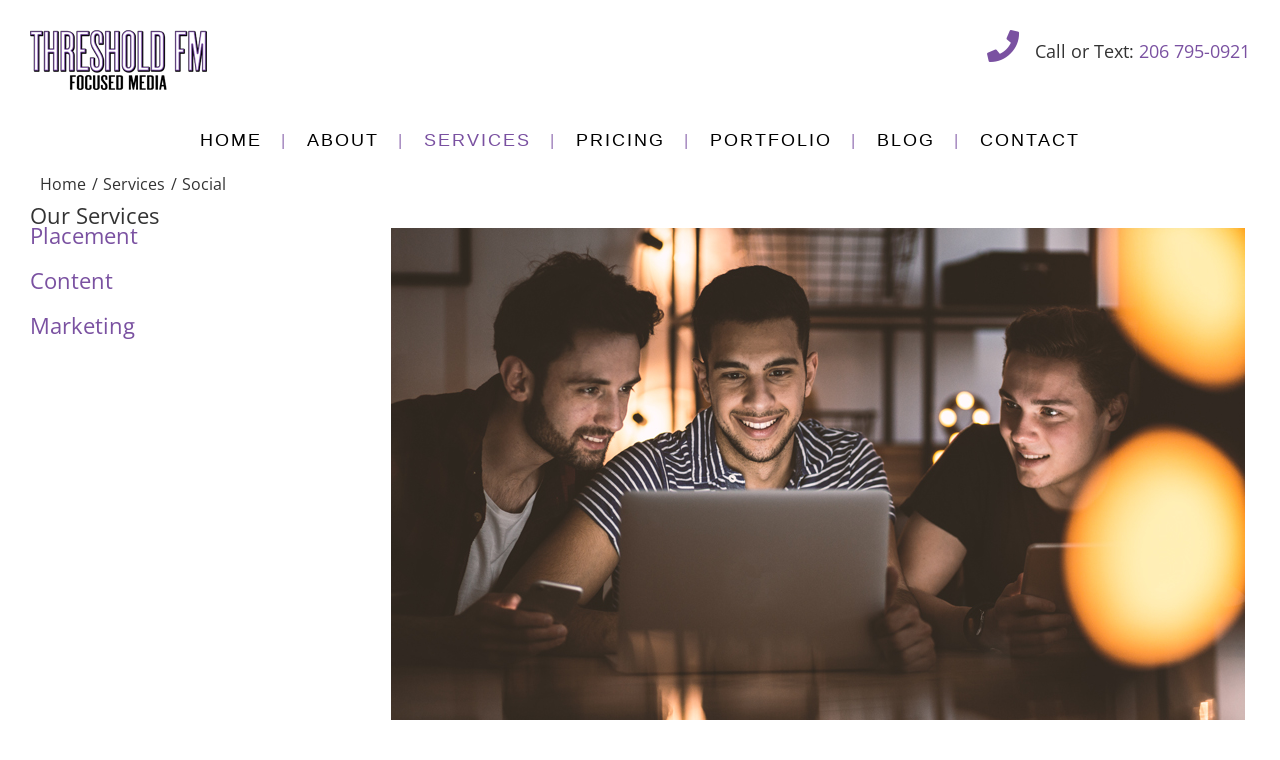

--- FILE ---
content_type: text/html; charset=UTF-8
request_url: https://thresholdfm.com/services/social/
body_size: 12268
content:
<!DOCTYPE html><html class="avada-html-layout-wide avada-html-header-position-top" lang="en-US" prefix="og: http://ogp.me/ns# fb: http://ogp.me/ns/fb#" prefix="og: https://ogp.me/ns#"><head><meta http-equiv="X-UA-Compatible" content="IE=edge" /><meta http-equiv="Content-Type" content="text/html; charset=utf-8"/><meta name="viewport" content="width=device-width, initial-scale=1" /><link media="all" href="https://thresholdfm.com/wp-content/cache/autoptimize/css/autoptimize_61c2ba34616abe0f2180ec1fb63be34a.css" rel="stylesheet"><title>Social Media Marketing Service | Threshold Focused Media</title><meta name="description" content="Effective &amp; efficient Social Media Marketing can create an incredible and immediate impact to boost your brand and build reach."/><meta name="robots" content="follow, index, max-snippet:-1, max-video-preview:-1, max-image-preview:large"/><link rel="canonical" href="https://thresholdfm.com/services/social/" /><meta property="og:locale" content="en_US" /><meta property="og:type" content="article" /><meta property="og:title" content="Social Media Marketing Service | Threshold Focused Media" /><meta property="og:description" content="Effective &amp; efficient Social Media Marketing can create an incredible and immediate impact to boost your brand and build reach." /><meta property="og:url" content="https://thresholdfm.com/services/social/" /><meta property="og:site_name" content="Threshold Focused Media" /><meta property="og:updated_time" content="2021-01-18T03:51:19-08:00" /><meta property="article:published_time" content="2018-10-02T19:58:45-07:00" /><meta property="article:modified_time" content="2021-01-18T03:51:19-08:00" /><meta name="twitter:card" content="summary_large_image" /><meta name="twitter:title" content="Social Media Marketing Service | Threshold Focused Media" /><meta name="twitter:description" content="Effective &amp; efficient Social Media Marketing can create an incredible and immediate impact to boost your brand and build reach." /><meta name="twitter:label1" content="Time to read" /><meta name="twitter:data1" content="9 minutes" /> <script type="application/ld+json" class="rank-math-schema">{"@context":"https://schema.org","@graph":[{"@type":["EntertainmentBusiness","Organization"],"@id":"https://thresholdfm.com/#organization","name":"Threshold Focused Media","url":"https://thresholdfm.com","logo":{"@type":"ImageObject","@id":"https://thresholdfm.com/#logo","url":"https://thresholdfm.com/wp-content/uploads/2024/06/threshold-logo.jpg","contentUrl":"https://thresholdfm.com/wp-content/uploads/2024/06/threshold-logo.jpg","caption":"Threshold Focused Media","inLanguage":"en-US","width":"800","height":"800"},"openingHours":["Monday,Tuesday,Wednesday,Thursday,Friday,Saturday,Sunday 09:00-17:00"],"image":{"@id":"https://thresholdfm.com/#logo"}},{"@type":"WebSite","@id":"https://thresholdfm.com/#website","url":"https://thresholdfm.com","name":"Threshold Focused Media","publisher":{"@id":"https://thresholdfm.com/#organization"},"inLanguage":"en-US"},{"@type":"WebPage","@id":"https://thresholdfm.com/services/social/#webpage","url":"https://thresholdfm.com/services/social/","name":"Social Media Marketing Service | Threshold Focused Media","datePublished":"2018-10-02T19:58:45-07:00","dateModified":"2021-01-18T03:51:19-08:00","isPartOf":{"@id":"https://thresholdfm.com/#website"},"inLanguage":"en-US"},{"@type":"Person","@id":"https://thresholdfm.com/author/tom-rose/","name":"Tom Rose","url":"https://thresholdfm.com/author/tom-rose/","image":{"@type":"ImageObject","@id":"https://secure.gravatar.com/avatar/1901723cd12cc13b95ea403c02d222fff447928e363526fe34cf365880443ea1?s=96&amp;d=mm&amp;r=g","url":"https://secure.gravatar.com/avatar/1901723cd12cc13b95ea403c02d222fff447928e363526fe34cf365880443ea1?s=96&amp;d=mm&amp;r=g","caption":"Tom Rose","inLanguage":"en-US"},"sameAs":["http://www.thresholdfm.com"],"worksFor":{"@id":"https://thresholdfm.com/#organization"}},{"@type":"Article","headline":"Social Media Marketing Service | Threshold Focused Media","keywords":"social media marketing","datePublished":"2018-10-02T19:58:45-07:00","dateModified":"2021-01-18T03:51:19-08:00","author":{"@id":"https://thresholdfm.com/author/tom-rose/","name":"Tom Rose"},"publisher":{"@id":"https://thresholdfm.com/#organization"},"description":"Effective &amp; efficient Social Media Marketing can create an incredible and immediate impact to boost your brand and build reach.","name":"Social Media Marketing Service | Threshold Focused Media","@id":"https://thresholdfm.com/services/social/#richSnippet","isPartOf":{"@id":"https://thresholdfm.com/services/social/#webpage"},"inLanguage":"en-US","mainEntityOfPage":{"@id":"https://thresholdfm.com/services/social/#webpage"}}]}</script> <link href='https://fonts.gstatic.com' crossorigin='anonymous' rel='preconnect' /><link href='https://ajax.googleapis.com' rel='preconnect' /><link href='https://fonts.googleapis.com' rel='preconnect' /><link rel="alternate" type="application/rss+xml" title="THRESHOLD FOCUSED MEDIA &raquo; Feed" href="https://thresholdfm.com/feed/" /><link rel="alternate" type="application/rss+xml" title="THRESHOLD FOCUSED MEDIA &raquo; Comments Feed" href="https://thresholdfm.com/comments/feed/" /><link rel="icon" href="https://thresholdfm.com/wp-content/uploads/2020/10/threshold-favicon.png" type="image/png" /><link rel="apple-touch-icon" sizes="180x180" href="https://thresholdfm.com/wp-content/uploads/2020/10/threshold-favicon-114x114-1.png" type="image/png"><link rel="icon" sizes="192x192" href="https://thresholdfm.com/wp-content/uploads/2020/10/threshold-favicon-57x57-1.png" type="image/png"><meta name="msapplication-TileImage" content="https://thresholdfm.com/wp-content/uploads/2020/10/threshold-favicon-72x72-1.png" type="image/png"><meta name="description" content="Social
The consumer is no longer a faceless statistic in a report: she has become an active participant in the brand-building process. Share, tag, and comment are her new mantras. Charity and commerce coagulate, as do ideas and agendas for change. Imagine a global cafe where everyone is a player, producer, director and"/><meta property="og:locale" content="en_US"/><meta property="og:type" content="article"/><meta property="og:site_name" content="THRESHOLD FOCUSED MEDIA"/><meta property="og:title" content="Social Media Marketing Service | Threshold Focused Media"/><meta property="og:description" content="Social
The consumer is no longer a faceless statistic in a report: she has become an active participant in the brand-building process. Share, tag, and comment are her new mantras. Charity and commerce coagulate, as do ideas and agendas for change. Imagine a global cafe where everyone is a player, producer, director and"/><meta property="og:url" content="https://thresholdfm.com/services/social/"/><meta property="article:modified_time" content="2021-01-18T11:51:19-08:00"/><meta property="og:image" content="https://thresholdfm.com/wp-content/uploads/2018/07/threshold-header-logo-new.png"/><meta property="og:image:width" content="177"/><meta property="og:image:height" content="60"/><meta property="og:image:type" content="image/png"/> <script type="text/javascript">window._wpemojiSettings = {"baseUrl":"https:\/\/s.w.org\/images\/core\/emoji\/16.0.1\/72x72\/","ext":".png","svgUrl":"https:\/\/s.w.org\/images\/core\/emoji\/16.0.1\/svg\/","svgExt":".svg","source":{"concatemoji":"https:\/\/thresholdfm.com\/wp-includes\/js\/wp-emoji-release.min.js?ver=6.8.3"}};
/*! This file is auto-generated */
!function(s,n){var o,i,e;function c(e){try{var t={supportTests:e,timestamp:(new Date).valueOf()};sessionStorage.setItem(o,JSON.stringify(t))}catch(e){}}function p(e,t,n){e.clearRect(0,0,e.canvas.width,e.canvas.height),e.fillText(t,0,0);var t=new Uint32Array(e.getImageData(0,0,e.canvas.width,e.canvas.height).data),a=(e.clearRect(0,0,e.canvas.width,e.canvas.height),e.fillText(n,0,0),new Uint32Array(e.getImageData(0,0,e.canvas.width,e.canvas.height).data));return t.every(function(e,t){return e===a[t]})}function u(e,t){e.clearRect(0,0,e.canvas.width,e.canvas.height),e.fillText(t,0,0);for(var n=e.getImageData(16,16,1,1),a=0;a<n.data.length;a++)if(0!==n.data[a])return!1;return!0}function f(e,t,n,a){switch(t){case"flag":return n(e,"\ud83c\udff3\ufe0f\u200d\u26a7\ufe0f","\ud83c\udff3\ufe0f\u200b\u26a7\ufe0f")?!1:!n(e,"\ud83c\udde8\ud83c\uddf6","\ud83c\udde8\u200b\ud83c\uddf6")&&!n(e,"\ud83c\udff4\udb40\udc67\udb40\udc62\udb40\udc65\udb40\udc6e\udb40\udc67\udb40\udc7f","\ud83c\udff4\u200b\udb40\udc67\u200b\udb40\udc62\u200b\udb40\udc65\u200b\udb40\udc6e\u200b\udb40\udc67\u200b\udb40\udc7f");case"emoji":return!a(e,"\ud83e\udedf")}return!1}function g(e,t,n,a){var r="undefined"!=typeof WorkerGlobalScope&&self instanceof WorkerGlobalScope?new OffscreenCanvas(300,150):s.createElement("canvas"),o=r.getContext("2d",{willReadFrequently:!0}),i=(o.textBaseline="top",o.font="600 32px Arial",{});return e.forEach(function(e){i[e]=t(o,e,n,a)}),i}function t(e){var t=s.createElement("script");t.src=e,t.defer=!0,s.head.appendChild(t)}"undefined"!=typeof Promise&&(o="wpEmojiSettingsSupports",i=["flag","emoji"],n.supports={everything:!0,everythingExceptFlag:!0},e=new Promise(function(e){s.addEventListener("DOMContentLoaded",e,{once:!0})}),new Promise(function(t){var n=function(){try{var e=JSON.parse(sessionStorage.getItem(o));if("object"==typeof e&&"number"==typeof e.timestamp&&(new Date).valueOf()<e.timestamp+604800&&"object"==typeof e.supportTests)return e.supportTests}catch(e){}return null}();if(!n){if("undefined"!=typeof Worker&&"undefined"!=typeof OffscreenCanvas&&"undefined"!=typeof URL&&URL.createObjectURL&&"undefined"!=typeof Blob)try{var e="postMessage("+g.toString()+"("+[JSON.stringify(i),f.toString(),p.toString(),u.toString()].join(",")+"));",a=new Blob([e],{type:"text/javascript"}),r=new Worker(URL.createObjectURL(a),{name:"wpTestEmojiSupports"});return void(r.onmessage=function(e){c(n=e.data),r.terminate(),t(n)})}catch(e){}c(n=g(i,f,p,u))}t(n)}).then(function(e){for(var t in e)n.supports[t]=e[t],n.supports.everything=n.supports.everything&&n.supports[t],"flag"!==t&&(n.supports.everythingExceptFlag=n.supports.everythingExceptFlag&&n.supports[t]);n.supports.everythingExceptFlag=n.supports.everythingExceptFlag&&!n.supports.flag,n.DOMReady=!1,n.readyCallback=function(){n.DOMReady=!0}}).then(function(){return e}).then(function(){var e;n.supports.everything||(n.readyCallback(),(e=n.source||{}).concatemoji?t(e.concatemoji):e.wpemoji&&e.twemoji&&(t(e.twemoji),t(e.wpemoji)))}))}((window,document),window._wpemojiSettings);</script> <link rel='stylesheet' id='fusion-dynamic-css-css' href='https://thresholdfm.com/wp-content/uploads/fusion-styles/c18665dfbb35b6127a7dc0b042174bf6.min.css?ver=3.14.2' type='text/css' media='all' /> <script type="text/javascript" src="https://thresholdfm.com/wp-includes/js/jquery/jquery.min.js?ver=3.7.1" id="jquery-core-js"></script> <link rel="https://api.w.org/" href="https://thresholdfm.com/wp-json/" /><link rel="alternate" title="JSON" type="application/json" href="https://thresholdfm.com/wp-json/wp/v2/pages/912" /><link rel="EditURI" type="application/rsd+xml" title="RSD" href="https://thresholdfm.com/xmlrpc.php?rsd" /><link rel='shortlink' href='https://thresholdfm.com/?p=912' /><link rel="alternate" title="oEmbed (JSON)" type="application/json+oembed" href="https://thresholdfm.com/wp-json/oembed/1.0/embed?url=https%3A%2F%2Fthresholdfm.com%2Fservices%2Fsocial%2F" /><link rel="alternate" title="oEmbed (XML)" type="text/xml+oembed" href="https://thresholdfm.com/wp-json/oembed/1.0/embed?url=https%3A%2F%2Fthresholdfm.com%2Fservices%2Fsocial%2F&#038;format=xml" /><meta name="generator" content="Powered by Slider Revolution 6.7.32 - responsive, Mobile-Friendly Slider Plugin for WordPress with comfortable drag and drop interface." /> <script type="text/javascript">var doc = document.documentElement;
			doc.setAttribute( 'data-useragent', navigator.userAgent );</script>  <script async src="https://www.googletagmanager.com/gtag/js?id=G-SNYD6X37DV"></script> <script>window.dataLayer = window.dataLayer || [];
  function gtag(){dataLayer.push(arguments);}
  gtag('js', new Date());

  gtag('config', 'G-SNYD6X37DV');</script> </head><body class="wp-singular page-template-default page page-id-912 page-child parent-pageid-7 wp-theme-Avada wp-child-theme-Avada-Child-Theme has-sidebar fusion-image-hovers fusion-pagination-sizing fusion-button_type-flat fusion-button_span-no fusion-button_gradient-linear avada-image-rollover-circle-yes avada-image-rollover-no fusion-body ltr fusion-sticky-header no-tablet-sticky-header no-mobile-sticky-header no-mobile-slidingbar avada-has-rev-slider-styles fusion-disable-outline fusion-sub-menu-fade mobile-logo-pos-left layout-wide-mode avada-has-boxed-modal-shadow-none layout-scroll-offset-full avada-has-zero-margin-offset-top fusion-top-header menu-text-align-center mobile-menu-design-modern fusion-show-pagination-text fusion-header-layout-v4 avada-responsive avada-footer-fx-none avada-menu-highlight-style-bar fusion-search-form-classic fusion-main-menu-search-overlay fusion-avatar-square avada-sticky-shrinkage avada-dropdown-styles avada-blog-layout-medium alternate avada-blog-archive-layout-medium alternate avada-header-shadow-no avada-menu-icon-position-left avada-has-megamenu-shadow avada-has-mainmenu-dropdown-divider avada-has-titlebar-content_only avada-has-pagination-padding avada-flyout-menu-direction-fade avada-ec-views-v1" data-awb-post-id="912"> <a class="skip-link screen-reader-text" href="#content">Skip to content</a><div id="boxed-wrapper"><div id="wrapper" class="fusion-wrapper"><div id="home" style="position:relative;top:-1px;"></div><header class="fusion-header-wrapper"><div class="fusion-header-v4 fusion-logo-alignment fusion-logo-left fusion-sticky-menu- fusion-sticky-logo-1 fusion-mobile-logo- fusion-sticky-menu-and-logo fusion-header-menu-align-center fusion-mobile-menu-design-modern"><div class="fusion-header-sticky-height"></div><div class="fusion-sticky-header-wrapper"><div class="fusion-header"><div class="fusion-row"><div class="fusion-logo" data-margin-top="" data-margin-bottom="" data-margin-left="" data-margin-right=""> <a class="fusion-logo-link"  href="https://thresholdfm.com/" > <img src="https://thresholdfm.com/wp-content/uploads/2018/07/threshold-header-logo-new.png" srcset="https://thresholdfm.com/wp-content/uploads/2018/07/threshold-header-logo-new.png 1x" width="177" height="60" alt="THRESHOLD FOCUSED MEDIA Logo" data-retina_logo_url="" class="fusion-standard-logo" /> <img src="https://thresholdfm.com/wp-content/uploads/2021/01/threshold-sticky-header-logo.png" srcset="https://thresholdfm.com/wp-content/uploads/2021/01/threshold-sticky-header-logo.png 1x" width="158" height="54" alt="THRESHOLD FOCUSED MEDIA Logo" data-retina_logo_url="" class="fusion-sticky-logo" /> </a><div class="fusion-header-content-3-wrapper"><div class="fusion-header-banner"> <i class="fb-icon-element-1 fb-icon-element fontawesome-icon fa fa-phone circle-“no” fusion-text-flow headerPhoneIcon" style="--awb-iconcolor:#7a51a1;--awb-iconcolor-hover:#7a51a1;--awb-font-size:32px;--awb-margin-right:16px;"></i><span class="headerPhone">Call or Text: <a style="display: inline;" href="tel:2067950921">206 795-0921</a></span></div></div></div><div class="fusion-mobile-menu-icons"> <a href="#" class="fusion-icon awb-icon-bars" aria-label="Toggle mobile menu" aria-expanded="false"></a></div></div></div><div class="fusion-secondary-main-menu"><div class="fusion-row"><nav class="fusion-main-menu" aria-label="Main Menu"><div class="fusion-overlay-search"><form role="search" class="searchform fusion-search-form  fusion-search-form-classic" method="get" action="https://thresholdfm.com/"><div class="fusion-search-form-content"><div class="fusion-search-field search-field"> <label><span class="screen-reader-text">Search for:</span> <input type="search" value="" name="s" class="s" placeholder="Search..." required aria-required="true" aria-label="Search..."/> </label></div><div class="fusion-search-button search-button"> <input type="submit" class="fusion-search-submit searchsubmit" aria-label="Search" value="&#xf002;" /></div></div></form><div class="fusion-search-spacer"></div><a href="#" role="button" aria-label="Close Search" class="fusion-close-search"></a></div><ul id="menu-main-menu" class="fusion-menu"><li  id="menu-item-43"  class="menu-item menu-item-type-custom menu-item-object-custom menu-item-home menu-item-43"  data-item-id="43"><a  href="https://thresholdfm.com" class="fusion-bar-highlight"><span class="menu-text">Home</span></a></li><li  id="menu-item-13"  class="menu-item menu-item-type-post_type menu-item-object-page menu-item-13"  data-item-id="13"><a  href="https://thresholdfm.com/about/" class="fusion-bar-highlight"><span class="menu-text">About</span></a></li><li  id="menu-item-412"  class="menu-item menu-item-type-custom menu-item-object-custom current-menu-ancestor current-menu-parent menu-item-has-children menu-item-412 fusion-dropdown-menu"  data-item-id="412"><a  href="https://thresholdfm.com/services/" class="fusion-bar-highlight"><span class="menu-text">Services</span></a><ul class="sub-menu"><li  id="menu-item-24"  class="menu-item menu-item-type-post_type menu-item-object-page menu-item-24 fusion-dropdown-submenu" ><a  href="https://thresholdfm.com/services/content/" class="fusion-bar-highlight"><span>Content</span></a></li><li  id="menu-item-22"  class="menu-item menu-item-type-post_type menu-item-object-page menu-item-22 fusion-dropdown-submenu" ><a  href="https://thresholdfm.com/services/placement/" class="fusion-bar-highlight"><span>Placement</span></a></li><li  id="menu-item-918"  class="menu-item menu-item-type-custom menu-item-object-custom menu-item-918 fusion-dropdown-submenu" ><a  href="https://thresholdfm.com/services/marketing/" class="fusion-bar-highlight"><span>Marketing</span></a></li><li  id="menu-item-920"  class="menu-item menu-item-type-custom menu-item-object-custom menu-item-920 fusion-dropdown-submenu" ><a  href="https://thresholdfm.com/services/public-relations" class="fusion-bar-highlight"><span>Public Relations</span></a></li><li  id="menu-item-921"  class="menu-item menu-item-type-custom menu-item-object-custom current-menu-item menu-item-921 fusion-dropdown-submenu" ><a  href="https://thresholdfm.com/services/social" class="fusion-bar-highlight"><span>Social</span></a></li><li  id="menu-item-922"  class="menu-item menu-item-type-custom menu-item-object-custom menu-item-922 fusion-dropdown-submenu" ><a  href="https://thresholdfm.com/services/blogging" class="fusion-bar-highlight"><span>Blogging</span></a></li><li  id="menu-item-923"  class="menu-item menu-item-type-custom menu-item-object-custom menu-item-923 fusion-dropdown-submenu" ><a  href="https://thresholdfm.com/services/email-marketing" class="fusion-bar-highlight"><span>Email Marketing</span></a></li></ul></li><li  id="menu-item-901"  class="menu-item menu-item-type-custom menu-item-object-custom menu-item-901"  data-item-id="901"><a  href="https://thresholdfm.com/pricing" class="fusion-bar-highlight"><span class="menu-text">Pricing</span></a></li><li  id="menu-item-73"  class="menu-item menu-item-type-custom menu-item-object-custom menu-item-73"  data-item-id="73"><a  href="https://thresholdfm.com/portfolio" class="fusion-bar-highlight"><span class="menu-text">Portfolio</span></a></li><li  id="menu-item-117"  class="menu-item menu-item-type-post_type menu-item-object-page menu-item-117"  data-item-id="117"><a  href="https://thresholdfm.com/blog/" class="fusion-bar-highlight"><span class="menu-text">Blog</span></a></li><li  id="menu-item-11"  class="menu-item menu-item-type-post_type menu-item-object-page menu-item-has-children menu-item-11 fusion-dropdown-menu"  data-item-id="11"><a  href="https://thresholdfm.com/contact/" class="fusion-bar-highlight"><span class="menu-text">Contact</span></a><ul class="sub-menu"><li  id="menu-item-904"  class="menu-item menu-item-type-custom menu-item-object-custom menu-item-904 fusion-dropdown-submenu" ><a  href="https://thresholdfm.com/contact/our-team" class="fusion-bar-highlight"><span>Our Team</span></a></li></ul></li></ul></nav><nav class="fusion-mobile-nav-holder fusion-mobile-menu-text-align-left" aria-label="Main Menu Mobile"></nav></div></div></div></div><div class="fusion-clearfix"></div></header><div id="sliders-container" class="fusion-slider-visibility"></div><section class="avada-page-titlebar-wrapper" aria-labelledby="awb-ptb-heading"><div class="fusion-page-title-bar fusion-page-title-bar-none fusion-page-title-bar-left"><div class="fusion-page-title-row"><div class="fusion-page-title-wrapper"><div class="fusion-page-title-captions"><h1 id="awb-ptb-heading" class="entry-title">Social</h1></div><div class="fusion-page-title-secondary"><nav class="fusion-breadcrumbs" aria-label="Breadcrumb"><ol class="awb-breadcrumb-list"><li class="fusion-breadcrumb-item awb-breadcrumb-sep awb-home" ><a href="https://thresholdfm.com" class="fusion-breadcrumb-link"><span >Home</span></a></li><li class="fusion-breadcrumb-item awb-breadcrumb-sep" ><a href="https://thresholdfm.com/services/" class="fusion-breadcrumb-link"><span >Services</span></a></li><li class="fusion-breadcrumb-item"  aria-current="page"><span  class="breadcrumb-leaf">Social</span></li></ol></nav></div></div></div></div></section><main id="main" class="clearfix "><div class="fusion-row" style=""><section id="content" style="float: right;"><div id="post-912" class="post-912 page type-page status-publish hentry"> <span class="entry-title rich-snippet-hidden">Social</span><span class="vcard rich-snippet-hidden"><span class="fn"><a href="https://thresholdfm.com/author/tom-rose/" title="Posts by Tom Rose" rel="author">Tom Rose</a></span></span><span class="updated rich-snippet-hidden">2021-01-18T03:51:19-08:00</span><div class="post-content"><div class="fusion-fullwidth fullwidth-box fusion-builder-row-1 fusion-flex-container nonhundred-percent-fullwidth non-hundred-percent-height-scrolling" style="--awb-border-radius-top-left:0px;--awb-border-radius-top-right:0px;--awb-border-radius-bottom-right:0px;--awb-border-radius-bottom-left:0px;--awb-flex-wrap:wrap;" ><div class="fusion-builder-row fusion-row fusion-flex-align-items-flex-start fusion-flex-content-wrap" style="max-width:1331.2px;margin-left: calc(-4% / 2 );margin-right: calc(-4% / 2 );"><div class="fusion-layout-column fusion_builder_column fusion-builder-column-0 fusion_builder_column_1_1 1_1 fusion-flex-column" style="--awb-bg-size:cover;--awb-width-large:100%;--awb-margin-top-large:0px;--awb-spacing-right-large:1.92%;--awb-margin-bottom-large:20px;--awb-spacing-left-large:1.92%;--awb-width-medium:100%;--awb-spacing-right-medium:1.92%;--awb-spacing-left-medium:1.92%;--awb-width-small:100%;--awb-spacing-right-small:1.92%;--awb-spacing-left-small:1.92%;"><div class="fusion-column-wrapper fusion-column-has-shadow fusion-flex-justify-content-flex-start fusion-content-layout-column"><div class="fusion-image-element " style="--awb-caption-title-font-family:var(--h2_typography-font-family);--awb-caption-title-font-weight:var(--h2_typography-font-weight);--awb-caption-title-font-style:var(--h2_typography-font-style);--awb-caption-title-size:var(--h2_typography-font-size);--awb-caption-title-transform:var(--h2_typography-text-transform);--awb-caption-title-line-height:var(--h2_typography-line-height);--awb-caption-title-letter-spacing:var(--h2_typography-letter-spacing);"><span class=" fusion-imageframe imageframe-none imageframe-1 hover-type-none"><img fetchpriority="high" decoding="async" width="854" height="510" alt="3 young millennials sit at a table sharing a laptop screen" title="social" src="https://thresholdfm.com/wp-content/uploads/2020/01/social.jpg" class="img-responsive wp-image-1166" srcset="https://thresholdfm.com/wp-content/uploads/2020/01/social-200x119.jpg 200w, https://thresholdfm.com/wp-content/uploads/2020/01/social-400x239.jpg 400w, https://thresholdfm.com/wp-content/uploads/2020/01/social-600x358.jpg 600w, https://thresholdfm.com/wp-content/uploads/2020/01/social-800x478.jpg 800w, https://thresholdfm.com/wp-content/uploads/2020/01/social.jpg 854w" sizes="(max-width: 1024px) 100vw, (max-width: 640px) 100vw, 854px" /></span></div></div></div></div></div><div class="fusion-fullwidth fullwidth-box fusion-builder-row-2 fusion-flex-container nonhundred-percent-fullwidth non-hundred-percent-height-scrolling hmSection" style="--awb-border-radius-top-left:0px;--awb-border-radius-top-right:0px;--awb-border-radius-bottom-right:0px;--awb-border-radius-bottom-left:0px;--awb-flex-wrap:wrap;" ><div class="fusion-builder-row fusion-row fusion-flex-align-items-flex-start fusion-flex-content-wrap" style="max-width:1331.2px;margin-left: calc(-4% / 2 );margin-right: calc(-4% / 2 );"><div class="fusion-layout-column fusion_builder_column fusion-builder-column-1 fusion_builder_column_1_1 1_1 fusion-flex-column" style="--awb-bg-size:cover;--awb-width-large:100%;--awb-margin-top-large:0px;--awb-spacing-right-large:1.92%;--awb-margin-bottom-large:20px;--awb-spacing-left-large:1.92%;--awb-width-medium:100%;--awb-spacing-right-medium:1.92%;--awb-spacing-left-medium:1.92%;--awb-width-small:100%;--awb-spacing-right-small:1.92%;--awb-spacing-left-small:1.92%;"><div class="fusion-column-wrapper fusion-column-has-shadow fusion-flex-justify-content-flex-start fusion-content-layout-column"><div class="fusion-text fusion-text-1"><h2>Social</h2><p>The consumer is no longer a faceless statistic in a report: she has become an active participant in the brand-building process. Share, tag, and comment are her new mantras. Charity and commerce coagulate, as do ideas and agendas for change. Imagine a global cafe where everyone is a player, producer, director and distributor.</p><p>Social media has become the fastest-growing budget in the marketing arsenal. Earn the respect and recommendation of your customers and they will do your marketing for you, for free. Great products and services start great conversations.</p><h2>Five steps toward a better social strategy</h2><p><strong>1) What’s the objective?</strong><br /> From customer service and customer engagement to driving sales and media outreach, social media can be used for a vast array of different business tasks. So it’s important to think about which ones are important to you.</p><p><strong>2) How will you build a community?</strong><br /> Having an objective is one thing, but if no one is listening to you, you’ll never achieve it. Building or tapping into a community is, therefore, an important first step. Find where your audience is, listen to what they are saying, and begin to reach out to them.</p><p><strong>3) What are you going to say?</strong><br /> Content is key. You could have the best community in the world, but if you’ve got nothing to say, you won’t be able to engage in conversation.</p><p><strong>4) Who’s going to manage it?</strong><br /> Deciding who will run and manage your social media activity will again depend on what you are trying to achieve and who your audience is. Find the right people -internally or externally-for the job.</p><p><strong>5) How will you measure success?</strong><br /> As with all types of marketing and PR, if you can’t measure outputs, outcomes, and impact, you’ll never know whether it is working. Agree on metrics in advance and review them regularly to help determine if tactics are working.</p><h2>Social media categories</h2><h3>Communication</h3><p>Blogs, Microblogs, Internet Forum, Social Network, Listserv, Collaboration, Wikis, Social bookmarks, Social News, Reviews</p><h3>Entertainment</h3><p>Photo sharing, Video sharing, Livecasting, Audio and music sharing, Virtual worlds, Games</p><h2>Measuring success</h2><h3><strong>Quantitative</strong></h3><p>Fans/followers, Shares, Likes, Comments, Traffic/visitors, Clicks/conversions.</p><h3>Qualitative</h3><p>Engagement, Conversation quality, Fan loyalty, Insights/research value, word of mouth, Brand reputation, Influence</p></div></div></div></div></div><div class="fusion-fullwidth fullwidth-box fusion-builder-row-3 fusion-flex-container nonhundred-percent-fullwidth non-hundred-percent-height-scrolling" style="--awb-border-radius-top-left:0px;--awb-border-radius-top-right:0px;--awb-border-radius-bottom-right:0px;--awb-border-radius-bottom-left:0px;--awb-flex-wrap:wrap;" ><div class="fusion-builder-row fusion-row fusion-flex-align-items-flex-start fusion-flex-content-wrap" style="max-width:1331.2px;margin-left: calc(-4% / 2 );margin-right: calc(-4% / 2 );"><div class="fusion-layout-column fusion_builder_column fusion-builder-column-2 fusion_builder_column_1_2 1_2 fusion-flex-column" style="--awb-bg-size:cover;--awb-width-large:50%;--awb-margin-top-large:0px;--awb-spacing-right-large:3.84%;--awb-margin-bottom-large:20px;--awb-spacing-left-large:3.84%;--awb-width-medium:100%;--awb-order-medium:0;--awb-spacing-right-medium:1.92%;--awb-spacing-left-medium:1.92%;--awb-width-small:100%;--awb-order-small:0;--awb-spacing-right-small:1.92%;--awb-spacing-left-small:1.92%;"><div class="fusion-column-wrapper fusion-column-has-shadow fusion-flex-justify-content-flex-start fusion-content-layout-column"><div class="fusion-text fusion-text-2"><h2 style="text-align: center;" data-fontsize="18" data-lineheight="27">Our Work</h2><p style="text-align: center;">To see examples of our work, visit the <a href="https://thresholdfm.com/portfolio/">portfolio section</a>.</p></div></div></div><div class="fusion-layout-column fusion_builder_column fusion-builder-column-3 fusion_builder_column_1_2 1_2 fusion-flex-column" style="--awb-bg-size:cover;--awb-width-large:50%;--awb-margin-top-large:0px;--awb-spacing-right-large:3.84%;--awb-margin-bottom-large:20px;--awb-spacing-left-large:3.84%;--awb-width-medium:100%;--awb-order-medium:0;--awb-spacing-right-medium:1.92%;--awb-spacing-left-medium:1.92%;--awb-width-small:100%;--awb-order-small:0;--awb-spacing-right-small:1.92%;--awb-spacing-left-small:1.92%;"><div class="fusion-column-wrapper fusion-column-has-shadow fusion-flex-justify-content-flex-start fusion-content-layout-column"><div class="fusion-text fusion-text-3"><h2 style="text-align: center;" data-fontsize="18" data-lineheight="27">Pricing</h2><p style="text-align: center;">For service and product costs, visit the <a href="https://thresholdfm.com/pricing/">pricing page</a>.</p></div></div></div><div class="fusion-layout-column fusion_builder_column fusion-builder-column-4 fusion_builder_column_1_1 1_1 fusion-flex-column" style="--awb-bg-size:cover;--awb-width-large:100%;--awb-margin-top-large:0px;--awb-spacing-right-large:1.92%;--awb-margin-bottom-large:20px;--awb-spacing-left-large:1.92%;--awb-width-medium:100%;--awb-spacing-right-medium:1.92%;--awb-spacing-left-medium:1.92%;--awb-width-small:100%;--awb-spacing-right-small:1.92%;--awb-spacing-left-small:1.92%;"><div class="fusion-column-wrapper fusion-column-has-shadow fusion-flex-justify-content-flex-start fusion-content-layout-column"><div style="text-align:center;"><a class="fusion-button button-flat fusion-button-default-size button-default fusion-button-default button-1 fusion-button-default-span fusion-button-default-type" target="_self" href="https://thresholdfm.com/services/content/"><span class="fusion-button-text awb-button__text awb-button__text--default">Contact Us Today!</span></a></div></div></div></div></div></div></div></section><aside id="sidebar" class="sidebar fusion-widget-area fusion-content-widget-area fusion-sidebar-left fusion-sidebar-services" style="float: left;" data=""><div id="nav_menu-2" class="widget widget_nav_menu"><div class="heading"><h4 class="widget-title">Our Services</h4></div><div class="menu-our-services-container"><ul id="menu-our-services" class="menu"><li id="menu-item-408" class="menu-item menu-item-type-post_type menu-item-object-page menu-item-408"><a href="https://thresholdfm.com/services/placement/">Placement</a></li><li id="menu-item-410" class="menu-item menu-item-type-post_type menu-item-object-page menu-item-410"><a href="https://thresholdfm.com/services/content/">Content</a></li><li id="menu-item-1092" class="menu-item menu-item-type-post_type menu-item-object-page menu-item-1092"><a href="https://thresholdfm.com/services/marketing/">Marketing</a></li></ul></div></div></aside></div></main><div class="fusion-footer"><footer class="fusion-footer-widget-area fusion-widget-area"><div class="fusion-row"><div class="fusion-columns fusion-columns-1 fusion-widget-area"><div class="fusion-column fusion-column-last col-lg-12 col-md-12 col-sm-12"><section id="menu-widget-5" class="fusion-footer-widget-column widget menu"><nav id="fusion-menu-widget-5" class="fusion-widget-menu" aria-label="Secondary navigation"><ul id="menu-footer-nav" class="menu"><li id="menu-item-1183" class="menu-item menu-item-type-custom menu-item-object-custom menu-item-home menu-item-1183"><a href="https://thresholdfm.com">Home</a></li><li id="menu-item-1184" class="menu-item menu-item-type-post_type menu-item-object-page current-page-ancestor menu-item-1184"><a href="https://thresholdfm.com/services/">Services</a></li><li id="menu-item-1185" class="menu-item menu-item-type-post_type menu-item-object-page menu-item-1185"><a href="https://thresholdfm.com/portfolio/">Portfolio</a></li><li id="menu-item-1187" class="menu-item menu-item-type-post_type menu-item-object-page menu-item-1187"><a href="https://thresholdfm.com/blog/">Blog</a></li><li id="menu-item-1186" class="menu-item menu-item-type-post_type menu-item-object-page menu-item-1186"><a href="https://thresholdfm.com/contact/">Contact</a></li></ul></nav><div style="clear:both;"></div></section></div><div class="fusion-clearfix"></div></div></div></footer><footer id="footer" class="fusion-footer-copyright-area fusion-footer-copyright-center"><div class="fusion-row"><div class="fusion-copyright-content"><div class="fusion-copyright-notice"><div><div class="fusion-fullwidth fullwidth-box fusion-builder-row-4 fusion-flex-container nonhundred-percent-fullwidth non-hundred-percent-height-scrolling" style="--awb-border-radius-top-left:0px;--awb-border-radius-top-right:0px;--awb-border-radius-bottom-right:0px;--awb-border-radius-bottom-left:0px;--awb-flex-wrap:wrap;" ><div class="fusion-builder-row fusion-row fusion-flex-align-items-flex-start fusion-flex-content-wrap" style="max-width:1331.2px;margin-left: calc(-4% / 2 );margin-right: calc(-4% / 2 );"><div class="fusion-layout-column fusion_builder_column fusion-builder-column-5 fusion_builder_column_1_3 1_3 fusion-flex-column mtFooter" style="--awb-bg-size:cover;--awb-width-large:33.3333333333%;--awb-margin-top-large:0px;--awb-spacing-right-large:5.76%;--awb-margin-bottom-large:20px;--awb-spacing-left-large:5.76%;--awb-width-medium:100%;--awb-spacing-right-medium:1.92%;--awb-spacing-left-medium:1.92%;--awb-width-small:100%;--awb-spacing-right-small:1.92%;--awb-spacing-left-small:1.92%;"><div class="fusion-column-wrapper fusion-flex-justify-content-flex-start fusion-content-layout-column"><div class="fusion-social-links fusion-social-links-1" style="--awb-margin-top:0px;--awb-margin-right:0px;--awb-margin-bottom:0px;--awb-margin-left:0px;--awb-alignment:left;--awb-box-border-top:0px;--awb-box-border-right:0px;--awb-box-border-bottom:0px;--awb-box-border-left:0px;--awb-icon-colors-hover:rgba(145,143,143,0.8);--awb-box-colors-hover:rgba(181,181,181,0.8);--awb-box-border-color:var(--awb-color3);--awb-box-border-color-hover:var(--awb-color4);"><div class="fusion-social-networks boxed-icons color-type-brand"><div class="fusion-social-networks-wrapper"><a class="fusion-social-network-icon fusion-tooltip fusion-facebook awb-icon-facebook" style="color:#ffffff;font-size:16px;width:16px;background-color:#3b5998;border-color:#3b5998;border-radius:4px;" data-placement="top" data-title="Facebook" data-toggle="tooltip" title="Facebook" aria-label="facebook" target="_blank" rel="noopener noreferrer" href="https://www.facebook.com/Threshold-Focused-Media-1382273705396044/"></a><a class="fusion-social-network-icon fusion-tooltip fusion-youtube awb-icon-youtube" style="color:#ffffff;font-size:16px;width:16px;background-color:#cd201f;border-color:#cd201f;border-radius:4px;" data-placement="top" data-title="YouTube" data-toggle="tooltip" title="YouTube" aria-label="youtube" target="_blank" rel="noopener noreferrer" href="https://www.youtube.com/channel/UCuLdizoRHB_h6w3qmJKRQJQ?view_as=subscriber"></a><a class="fusion-social-network-icon fusion-tooltip fusion-twitter awb-icon-twitter" style="color:#ffffff;font-size:16px;width:16px;background-color:#000000;border-color:#000000;border-radius:4px;" data-placement="top" data-title="X" data-toggle="tooltip" title="X" aria-label="twitter" target="_blank" rel="noopener noreferrer" href="https://twitter.com/thresholdfm"></a><a class="fusion-social-network-icon fusion-tooltip fusion-linkedin awb-icon-linkedin" style="color:#ffffff;font-size:16px;width:16px;background-color:#0077b5;border-color:#0077b5;border-radius:4px;" data-placement="top" data-title="LinkedIn" data-toggle="tooltip" title="LinkedIn" aria-label="linkedin" target="_blank" rel="noopener noreferrer" href="https://www.linkedin.com/company/threshold-focused-media?trk=ppro_cprof"></a><a class="fusion-social-network-icon fusion-tooltip fusion-instagram awb-icon-instagram" style="color:#ffffff;font-size:16px;width:16px;background-color:#c13584;border-color:#c13584;border-radius:4px;" data-placement="top" data-title="Instagram" data-toggle="tooltip" title="Instagram" aria-label="instagram" target="_blank" rel="noopener noreferrer" href="https://www.instagram.com/thresholdfm/"></a></div></div></div></div></div><div class="fusion-layout-column fusion_builder_column fusion-builder-column-6 fusion_builder_column_1_3 1_3 fusion-flex-column mtFooter" style="--awb-bg-size:cover;--awb-width-large:33.3333333333%;--awb-margin-top-large:0px;--awb-spacing-right-large:5.76%;--awb-margin-bottom-large:20px;--awb-spacing-left-large:5.76%;--awb-width-medium:100%;--awb-spacing-right-medium:1.92%;--awb-spacing-left-medium:1.92%;--awb-width-small:100%;--awb-spacing-right-small:1.92%;--awb-spacing-left-small:1.92%;"><div class="fusion-column-wrapper fusion-flex-justify-content-flex-start fusion-content-layout-column"><div class="fusion-text fusion-text-4"><p class="" style="text-align: center;">Copyright 2025 Threshold Focused Media<br>All Rights Reserved</br> Powered by <a href="http://monster-tamer.com"style="color:#d12229">Monster Tamer</a><br> Designed By <a href="https://www.twoworldswebdesign.com/">Two Worlds Web Design</a> <br> <a href="https://thresholdfm.com/privacy-policy/">PRIVACY POLICY</a></p></div></div></div><div class="fusion-layout-column fusion_builder_column fusion-builder-column-7 fusion_builder_column_1_3 1_3 fusion-flex-column mtFooter" style="--awb-bg-size:cover;--awb-width-large:33.3333333333%;--awb-margin-top-large:0px;--awb-spacing-right-large:5.76%;--awb-margin-bottom-large:20px;--awb-spacing-left-large:5.76%;--awb-width-medium:100%;--awb-spacing-right-medium:1.92%;--awb-spacing-left-medium:1.92%;--awb-width-small:100%;--awb-spacing-right-small:1.92%;--awb-spacing-left-small:1.92%;"><div class="fusion-column-wrapper fusion-flex-justify-content-flex-start fusion-content-layout-column"><div class="fusion-text fusion-text-5"><p><img class="aligncenter" src="https://thresholdfm.com/wp-content/uploads/2018/07/threshold-fm-footer-logo.png" width="180px" /></p><p class="mtCenterText" style="text-align: center;">PO Box 192 Seattle WA 98111</p><p class="mtCenterText" style="text-align: center;"><i class="fb-icon-element-2 fb-icon-element fontawesome-icon fa fa-phone circle-no fusion-text-flow footerPhoneIcon" style="--awb-iconcolor:#9900FF;--awb-iconcolor-hover:#9900FF;--awb-font-size:32px;--awb-margin-right:16px;"></i>Call or Text: (206) 795-0921</p></div></div></div></div></div></div></div></div></div></footer></div></div></div> <a class="fusion-one-page-text-link fusion-page-load-link" tabindex="-1" href="#" aria-hidden="true">Page load link</a><div class="avada-footer-scripts"> <script type="text/javascript">var fusionNavIsCollapsed=function(e){var t,n;window.innerWidth<=e.getAttribute("data-breakpoint")?(e.classList.add("collapse-enabled"),e.classList.remove("awb-menu_desktop"),e.classList.contains("expanded")||window.dispatchEvent(new CustomEvent("fusion-mobile-menu-collapsed",{detail:{nav:e}})),(n=e.querySelectorAll(".menu-item-has-children.expanded")).length&&n.forEach(function(e){e.querySelector(".awb-menu__open-nav-submenu_mobile").setAttribute("aria-expanded","false")})):(null!==e.querySelector(".menu-item-has-children.expanded .awb-menu__open-nav-submenu_click")&&e.querySelector(".menu-item-has-children.expanded .awb-menu__open-nav-submenu_click").click(),e.classList.remove("collapse-enabled"),e.classList.add("awb-menu_desktop"),null!==e.querySelector(".awb-menu__main-ul")&&e.querySelector(".awb-menu__main-ul").removeAttribute("style")),e.classList.add("no-wrapper-transition"),clearTimeout(t),t=setTimeout(()=>{e.classList.remove("no-wrapper-transition")},400),e.classList.remove("loading")},fusionRunNavIsCollapsed=function(){var e,t=document.querySelectorAll(".awb-menu");for(e=0;e<t.length;e++)fusionNavIsCollapsed(t[e])};function avadaGetScrollBarWidth(){var e,t,n,l=document.createElement("p");return l.style.width="100%",l.style.height="200px",(e=document.createElement("div")).style.position="absolute",e.style.top="0px",e.style.left="0px",e.style.visibility="hidden",e.style.width="200px",e.style.height="150px",e.style.overflow="hidden",e.appendChild(l),document.body.appendChild(e),t=l.offsetWidth,e.style.overflow="scroll",t==(n=l.offsetWidth)&&(n=e.clientWidth),document.body.removeChild(e),jQuery("html").hasClass("awb-scroll")&&10<t-n?10:t-n}fusionRunNavIsCollapsed(),window.addEventListener("fusion-resize-horizontal",fusionRunNavIsCollapsed);</script> <script type="speculationrules">{"prefetch":[{"source":"document","where":{"and":[{"href_matches":"\/*"},{"not":{"href_matches":["\/wp-*.php","\/wp-admin\/*","\/wp-content\/uploads\/*","\/wp-content\/*","\/wp-content\/plugins\/*","\/wp-content\/themes\/Avada-Child-Theme\/*","\/wp-content\/themes\/Avada\/*","\/*\\?(.+)"]}},{"not":{"selector_matches":"a[rel~=\"nofollow\"]"}},{"not":{"selector_matches":".no-prefetch, .no-prefetch a"}}]},"eagerness":"conservative"}]}</script> <script type="text/javascript" id="fusion-js-extra">var fusionJSVars = {"visibility_small":"640","visibility_medium":"1024"};</script> <script type="text/javascript" id="jquery-lightbox-js-extra">var fusionLightboxVideoVars = {"lightbox_video_width":"1280","lightbox_video_height":"720"};</script> <script type="text/javascript" id="fusion-video-general-js-extra">var fusionVideoGeneralVars = {"status_vimeo":"1","status_yt":"1"};</script> <script type="text/javascript" id="fusion-video-bg-js-extra">var fusionVideoBgVars = {"status_vimeo":"1","status_yt":"1"};</script> <script type="text/javascript" id="fusion-lightbox-js-extra">var fusionLightboxVars = {"status_lightbox":"1","lightbox_gallery":"1","lightbox_skin":"metro-white","lightbox_title":"1","lightbox_zoom":"1","lightbox_arrows":"1","lightbox_slideshow_speed":"5000","lightbox_loop":"0","lightbox_autoplay":"","lightbox_opacity":"0.90","lightbox_desc":"1","lightbox_social":"1","lightbox_social_links":{"facebook":{"source":"https:\/\/www.facebook.com\/sharer.php?u={URL}","text":"Share on Facebook"},"twitter":{"source":"https:\/\/x.com\/intent\/post?url={URL}","text":"Share on X"},"reddit":{"source":"https:\/\/reddit.com\/submit?url={URL}","text":"Share on Reddit"},"linkedin":{"source":"https:\/\/www.linkedin.com\/shareArticle?mini=true&url={URL}","text":"Share on LinkedIn"},"tumblr":{"source":"https:\/\/www.tumblr.com\/share\/link?url={URL}","text":"Share on Tumblr"},"pinterest":{"source":"https:\/\/pinterest.com\/pin\/create\/button\/?url={URL}","text":"Share on Pinterest"},"vk":{"source":"https:\/\/vk.com\/share.php?url={URL}","text":"Share on Vk"},"mail":{"source":"mailto:?body={URL}","text":"Share by Email"}},"lightbox_deeplinking":"1","lightbox_path":"vertical","lightbox_post_images":"1","lightbox_animation_speed":"normal","l10n":{"close":"Press Esc to close","enterFullscreen":"Enter Fullscreen (Shift+Enter)","exitFullscreen":"Exit Fullscreen (Shift+Enter)","slideShow":"Slideshow","next":"Next","previous":"Previous"}};</script> <script type="text/javascript" id="avada-rev-styles-js-extra">var avadaRevVars = {"avada_rev_styles":"1"};</script> <script type="text/javascript" id="avada-live-search-js-extra">var avadaLiveSearchVars = {"live_search":"1","ajaxurl":"https:\/\/thresholdfm.com\/wp-admin\/admin-ajax.php","no_search_results":"No search results match your query. Please try again","min_char_count":"4","per_page":"100","show_feat_img":"1","display_post_type":"1"};</script> <script type="text/javascript" id="fusion-animations-js-extra">var fusionAnimationsVars = {"status_css_animations":"desktop"};</script> <script type="text/javascript" id="fusion-flexslider-js-extra">var fusionFlexSliderVars = {"status_vimeo":"1","slideshow_autoplay":"1","slideshow_speed":"7000","pagination_video_slide":"","status_yt":"1","flex_smoothHeight":"false"};</script> <script type="text/javascript" id="fusion-container-js-extra">var fusionContainerVars = {"content_break_point":"768","container_hundred_percent_height_mobile":"0","is_sticky_header_transparent":"1","hundred_percent_scroll_sensitivity":"450"};</script> <script type="text/javascript" id="awb-widget-areas-js-extra">var avadaSidebarsVars = {"header_position":"top","header_layout":"v4","header_sticky":"1","header_sticky_type2_layout":"menu_and_logo","side_header_break_point":"768","header_sticky_tablet":"","sticky_header_shrinkage":"1","nav_height":"40","sidebar_break_point":"768"};</script> <script type="text/javascript" id="avada-elastic-slider-js-extra">var avadaElasticSliderVars = {"tfes_autoplay":"1","tfes_animation":"sides","tfes_interval":"3000","tfes_speed":"800","tfes_width":"150"};</script> <script type="text/javascript" id="avada-drop-down-js-extra">var avadaSelectVars = {"avada_drop_down":"1"};</script> <script type="text/javascript" id="avada-to-top-js-extra">var avadaToTopVars = {"status_totop":"desktop_and_mobile","totop_position":"right","totop_scroll_down_only":"0"};</script> <script type="text/javascript" id="avada-header-js-extra">var avadaHeaderVars = {"header_position":"top","header_sticky":"1","header_sticky_type2_layout":"menu_and_logo","header_sticky_shadow":"1","side_header_break_point":"768","header_sticky_mobile":"","header_sticky_tablet":"","mobile_menu_design":"modern","sticky_header_shrinkage":"1","nav_height":"40","nav_highlight_border":"0","nav_highlight_style":"bar","logo_margin_top":"","logo_margin_bottom":"","layout_mode":"wide","header_padding_top":"0px","header_padding_bottom":"0px","scroll_offset":"full"};</script> <script type="text/javascript" id="avada-menu-js-extra">var avadaMenuVars = {"site_layout":"wide","header_position":"top","logo_alignment":"left","header_sticky":"1","header_sticky_mobile":"","header_sticky_tablet":"","side_header_break_point":"768","megamenu_base_width":"custom_width","mobile_menu_design":"modern","dropdown_goto":"Go to...","mobile_nav_cart":"Shopping Cart","mobile_submenu_open":"Open submenu of %s","mobile_submenu_close":"Close submenu of %s","submenu_slideout":"1"};</script> <script type="text/javascript" id="fusion-responsive-typography-js-extra">var fusionTypographyVars = {"site_width":"1280px","typography_sensitivity":"0.54","typography_factor":"1.50","elements":"h1, h2, h3, h4, h5, h6"};</script> <script type="text/javascript" id="fusion-scroll-to-anchor-js-extra">var fusionScrollToAnchorVars = {"content_break_point":"768","container_hundred_percent_height_mobile":"0","hundred_percent_scroll_sensitivity":"450"};</script> <script type="text/javascript" id="fusion-video-js-extra">var fusionVideoVars = {"status_vimeo":"1"};</script> <script type="text/javascript">jQuery( document ).ready( function() {
					var ajaxurl = 'https://thresholdfm.com/wp-admin/admin-ajax.php';
					if ( 0 < jQuery( '.fusion-login-nonce' ).length ) {
						jQuery.get( ajaxurl, { 'action': 'fusion_login_nonce' }, function( response ) {
							jQuery( '.fusion-login-nonce' ).html( response );
						});
					}
				});</script> <script type="application/ld+json">{"@context":"https:\/\/schema.org","@type":"BreadcrumbList","itemListElement":[{"@type":"ListItem","position":1,"name":"Home","item":"https:\/\/thresholdfm.com"},{"@type":"ListItem","position":2,"name":"Services","item":"https:\/\/thresholdfm.com\/services\/"}]}</script> </div><section class="to-top-container to-top-right" aria-labelledby="awb-to-top-label"> <a href="#" id="toTop" class="fusion-top-top-link"> <span id="awb-to-top-label" class="screen-reader-text">Go to Top</span> </a></section> <script defer src="https://thresholdfm.com/wp-content/cache/autoptimize/js/autoptimize_ebc560c1534c405d99e6b4dfecdc0fe5.js"></script><script>(function(){function c(){var b=a.contentDocument||a.contentWindow.document;if(b){var d=b.createElement('script');d.innerHTML="window.__CF$cv$params={r:'9c3196e0cfe4f162',t:'MTc2OTI3OTI5NC4wMDAwMDA='};var a=document.createElement('script');a.nonce='';a.src='/cdn-cgi/challenge-platform/scripts/jsd/main.js';document.getElementsByTagName('head')[0].appendChild(a);";b.getElementsByTagName('head')[0].appendChild(d)}}if(document.body){var a=document.createElement('iframe');a.height=1;a.width=1;a.style.position='absolute';a.style.top=0;a.style.left=0;a.style.border='none';a.style.visibility='hidden';document.body.appendChild(a);if('loading'!==document.readyState)c();else if(window.addEventListener)document.addEventListener('DOMContentLoaded',c);else{var e=document.onreadystatechange||function(){};document.onreadystatechange=function(b){e(b);'loading'!==document.readyState&&(document.onreadystatechange=e,c())}}}})();</script></body></html>